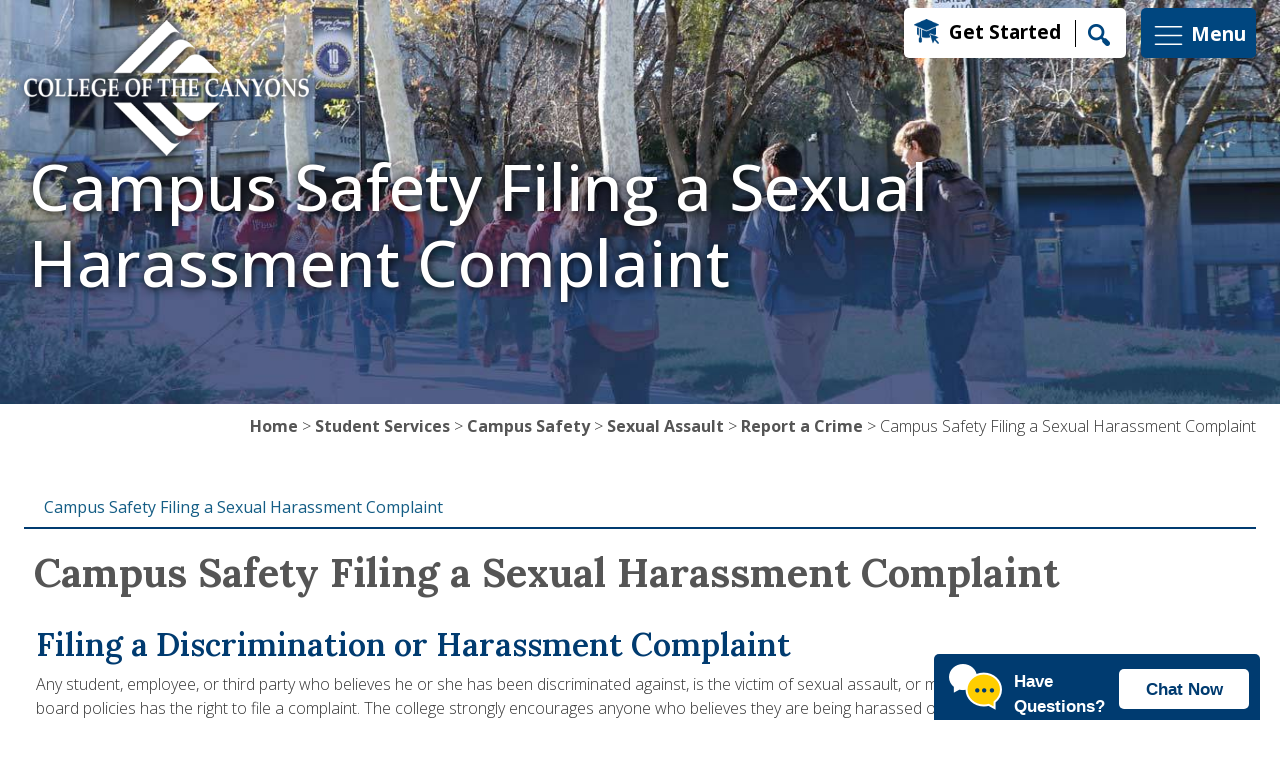

--- FILE ---
content_type: text/html; charset=UTF-8
request_url: https://www.canyons.edu/studentservices/campussafety/sexualassault/reportacrime/filecomplaint.php
body_size: 37940
content:
<!DOCTYPE html>
<html xmlns="http://www.w3.org/1999/xhtml" lang="en" xml:lang="en-US">
<head>
<meta charset="utf-8"/>
<meta content="width=device-width, initial-scale=1, shrink-to-fit=no" name="viewport"/>


<title>Campus Safety Filing a Sexual Harassment Complaint</title>

	<link href="https://fonts.googleapis.com" rel="preconnect"/>
    <link crossorigin="anonymous" href="https://fonts.gstatic.com" rel="preconnect"/>
<link href="https://fonts.googleapis.com/css2?family=Lora:ital,wght@0,400..700;1,400..700&amp;family=Open+Sans:ital,wdth,wght@0,75..100,300..800;1,75..100,300..800&amp;display=swap" rel="stylesheet"/>
    <link crossorigin="anonymous" href="https://cdn.jsdelivr.net/npm/bootstrap@5.3.6/dist/css/bootstrap.min.css" integrity="sha384-4Q6Gf2aSP4eDXB8Miphtr37CMZZQ5oXLH2yaXMJ2w8e2ZtHTl7GptT4jmndRuHDT" rel="stylesheet"/>
    <link href="https://cdn.jsdelivr.net/npm/bootstrap-icons@1.13.1/font/bootstrap-icons.min.css" rel="stylesheet"/>
    <link href="https://customer.cludo.com/css/templates/v2.1/essentials/cludo-search.min.css" rel="stylesheet"/>
	<link href="/favicon.ico" rel="shortcut icon" type="image/x-icon"/>
	<link href="/apple-touch-icon.png" rel="apple-touch-icon"/>
	<link href="/_files/css/jquery.smartmenus.bootstrap-4.css" rel="stylesheet"/>
	<link href="/_files/css/sm-core-css.css" rel="stylesheet"/>
	<link href="/_files/css/sm-mint.css" rel="stylesheet"/>
	<link href="/_files/css/slick.css" rel="stylesheet"/>
	<link href="/_files/css/slick-theme.css" rel="stylesheet"/>
	<link href="/_files/css/stylev25.css" rel="stylesheet"/>

    <script async="async" src="/psp247/247tag.js"> </script>

</head>
<body>
    <system-region name="alert">


        
        
        
        </system-region> 
    
        <div>
<div class="container-fluid" id="brand">
<div class="container">
<div class="row align-items-start">
<div class="col-xl-8 col-lg-8 col-md-6 col-sm-6"><noscript>
                        <iframe height="0" src="https://www.googletagmanager.com/ns.html?id=GTM-NK6X9FD" style="display:none;visibility:hidden" width="0"></iframe>
                    </noscript><a class="skiplinks" href="#maincontent" tabindex="1">Skip to main content</a> <a class="skiplinks" href="#footer" tabindex="2">Skip to footer</a>
<div class="visuallyhide" id="top"></div>
<a href="https://www.canyons.edu"> <img alt="College of the Canyons" id="campuslogo" src="/_files/images/logowhite.webp"/> </a></div>
<div class="col-xl-4 col-lg-4 col-md-6 col-sm-6 order-first order-sm-1 d-flex justify-content-end">
<div class="align-self-center mt-2" id="brandtools"><a class="getstartedlink" href="/studentservices/enrollmentservices/index.php">Get Started</a> <button data-bs-target="#searchModal" data-bs-toggle="modal" id="searchlink"> <img alt="Search" height="22" src="/_files/images/search.webp" width="22"/><span class="visuallyhide">Search</span> </button></div>
<button class="align-self-center mt-2" data-bs-target="#maincampusmenu" data-bs-toggle="modal" id="menu"> <svg xmlns="http://www.w3.org/2000/svg" fill="none" height="35px" viewbox="0 0 24 24" width="35px"> <g id="SVGRepo_bgCarrier" stroke-width="0"/> <g id="SVGRepo_tracerCarrier" stroke="#CCCCCC" stroke-linecap="round" stroke-linejoin="round" stroke-width="0.9600000000000002"/> <g id="SVGRepo_iconCarrier"> <g clip-path="url(#ffffffclip0_429_11066)"> <path d="M3 6.00092H21M3 12.0009H21M3 18.0009H21" stroke="#ffffff" stroke-linecap="round" stroke-linejoin="round" stroke-width="0.9600000000000002"/> </g> <defs> <clippath id="clip0_429_11066"> <rect fill="white" height="24" transform="translate(0 0.000915527)" width="24"/> </clippath> </defs> </g> </svg> <span id="brandmenutext">Menu</span> </button></div>
</div>
</div>
</div>
<div aria-hidden="true" class="modal fade search-modal" id="searchModal" role="dialog" style="display: none;" tabindex="-1">
<div class="modal-dialog">
<div class="modal-content d-flex align-items-center">
<div class="modal-header">
<h2 class="modal-title searchmodaltitle">What can we help you find?</h2>
<button aria-label="Close" class="btn-close btn-close-white" data-bs-dismiss="modal" type="button"></button></div>
<div class="modal-body">
<div id="cludo-search-menu"><form class="form-inline" id="cludo-search-form" role="search"><label class="hide" for="search-bar-mobile">Search</label><input aria-label="Search" autocomplete="off" class="search-input form-control" id="search-bar-mobile" type="search"/> <button class="search-button btn btn-warning ml-2" id="search-button" type="submit">Search</button></form></div>
</div>
</div>
</div>
</div>
<div aria-hidden="true" aria-labelledby="maincampusmenu" class="modal" id="maincampusmenu" role="dialog" tabindex="-1">
<div class="modal-dialog modal-fullscreen">
<div class="modal-content">
<div class="container-fluid h-100">
<div class="row h-100">
<div class="col-xl-3 col-lg-2 col-md-2 d-none d-lg-block mainmenucolorblock"></div>
<div class="col-xl-8 col-lg-10 col-md-12">
<div class="row h-100">
<div class="col-xl-4 col-lg-4 col-md-4 col-sm-12 mmtools">
<h2><img alt="Resources" src="/_files/images/campusresourcesicon.webp"/> Resources</h2>
<ul>
<li><a href="/studentservices/enrollmentservices/askcanyons.php">Ask Canyons</a></li>
<li><a href="/about/a-to-z-index.php">A-Z</a></li>
<li><a href="/administration/board/index.php">Board of Trustees</a></li>
<li><a href="/directory/index.php">Directory</a></li>
<li><a href="/academics/onlineeducation/index.php">Online Learning</a></li>
</ul>
<h2><img alt="Campus Life" src="/_files/images/campuslifeicon.webp"/>&#160;Campus Life</h2>
<ul>
<li><a href="/studentservices/admissions/resources/classschedule.php">Schedule of Classes</a></li>
<li><a href="/administration/instruction/catalog/index.php">Catalog</a></li>
<li><a href="https://maps.canyons.edu/">Campus Maps</a></li>
<li><a href="https://events.canyons.edu">Events</a></li>
</ul>
<h2><img alt="Pathway" src="/_files/images/audienceicon.webp"/> Just for you</h2>
<ul>
<li><a href="/students/index.php">Students</a></li>
<li><a href="/community/index.php">Community</a></li>
<li><a href="/employees/index.php">Employees</a></li>
</ul>
<div class="row">
<div class="col-12 socialborder py-4"></div>
<div class="col-12 d-flex justify-content-center align-items-center mmtoolssocial"><a href="https://www.facebook.com/collegeofthecanyons/"><img alt="Facebook" src="/_files/images/facebookiconblue.webp"/></a><a href="https://x.com/canyons/"> <img alt="X" src="/_files/images/xiconblue.webp"/></a> <a href="https://www.youtube.com/user/CollegeoftheCanyons"><img alt="Youtube" src="/_files/images/youtubeiconblue.webp"/></a> <a href="https://www.instagram.com/collegeofthecanyons/"><img alt="Instagram" src="/_files/images/instagramiconblue.webp"/></a> <a href="https://www.linkedin.com/school/collegeofthecanyons/posts/?feedView=all"><img alt="Linkedin" id="linkedinicon" src="/_files/images/linkediniconblue.webp"/></a></div>
</div>
</div>
<div class="col-xl-8 col-lg-8 col-md-8 col-sm-12 order-first order-md-1">
<div class="row">
<div class="col-12 menuclosebutton d-flex justify-content-end"><button aria-label="Close" class="close mmclosebutton" data-bs-dismiss="modal" type="button"> <svg xmlns="http://www.w3.org/2000/svg" fill="#00467f" id="Layer_1" version="1.1" viewbox="0 0 520 520" xml:space="preserve" xmlns:xlink="http://www.w3.org/1999/xlink"> <g id="SVGRepo_bgCarrier" stroke-width="0"/> <g id="SVGRepo_tracerCarrier" stroke-linecap="round" stroke-linejoin="round"/> <g id="SVGRepo_iconCarrier"> <g> <g> <path d="M256,0C114.84,0,0,114.842,0,256s114.84,256,256,256s256-114.842,256-256S397.16,0,256,0z M256,462.452 c-113.837,0-206.452-92.614-206.452-206.452S142.163,49.548,256,49.548S462.452,142.163,462.452,256S369.837,462.452,256,462.452z "/> </g> </g> <g> <g> <polygon points="355.269,191.767 320.233,156.731 256,220.964 191.767,156.731 156.731,191.767 220.964,256 156.731,320.233 191.767,355.269 256,291.036 320.233,355.269 355.269,320.233 291.036,256 "/> </g> </g> </g> </svg> <br/>Close </button></div>
<div class="col-12">
<ul class="mmquicktools">
<li><a href="https://my.canyons.edu"> <img alt="My Canyons" src="/_files/images/mycanyons.webp"/> My Canyons </a></li>
<li id="canvaslink"><a href="https://coc.instructure.com/"> <img alt="Canvas" src="/_files/images/canvas.webp"/> Canvas </a></li>
<li><a class="getstartedlinkmm" href="/studentservices/enrollmentservices">Get Started</a></li>
</ul>
<ul class="mmlinks">
<li class="d-flex flex-wrap"><a href="/about/index.php">About</a> <button aria-controls="aboutaccord" aria-expanded="false" data-bs-target="#aboutaccord" data-bs-toggle="collapse" type="button"> <svg xmlns="http://www.w3.org/2000/svg" fill="#00467f" height="40px" stroke="#00467f" stroke-width="0.36" transform="rotate(0)" viewbox="-2 -2 25.00 25.00" width="40px"> <g id="SVGRepo_bgCarrier" stroke-width="0"/> <g id="SVGRepo_tracerCarrier" stroke="#CCCCCC" stroke-linecap="round" stroke-linejoin="round" stroke-width="0.16"/> <g id="SVGRepo_iconCarrier"> <path d="M10,0 C15.5228475,0 20,4.4771525 20,10 C20,15.5228475 15.5228475,20 10,20 C4.4771525,20 0,15.5228475 0,10 C0,4.4771525 4.4771525,0 10,0 Z M10,1.39534884 C5.24778239,1.39534884 1.39534884,5.24778239 1.39534884,10 C1.39534884,14.7522176 5.24778239,18.6046512 10,18.6046512 C14.7522176,18.6046512 18.6046512,14.7522176 18.6046512,10 C18.6046512,5.24778239 14.7522176,1.39534884 10,1.39534884 Z M10,5.47455848 C10.3765578,5.47455848 10.6818182,5.77981887 10.6818182,6.15637666 L10.681,9.279 L13.8050335,9.27959198 C14.1815913,9.27959198 14.4868517,9.58485238 14.4868517,9.96141017 C14.4868517,10.3379679 14.1815913,10.6432283 13.8050335,10.6432283 L10.681,10.643 L10.6818182,13.7664437 C10.6818182,14.1430015 10.3765578,14.4482619 10,14.4482619 C9.62344222,14.4482619 9.31818182,14.1430015 9.31818182,13.7664437 L9.318,10.643 L6.19496649,10.6432283 C5.81840871,10.6432283 5.51314831,10.3379679 5.51314831,9.96141017 C5.51314831,9.58485238 5.81840871,9.27959198 6.19496649,9.27959198 L9.318,9.279 L9.31818182,6.15637666 C9.31818182,5.77981887 9.62344222,5.47455848 10,5.47455848 Z" fill="#00467f"/> </g> </svg> <span class="visuallyhide">More About Links</span></button>
<div class="collapse w-100" id="aboutaccord">
<ul class="accordionlinks">
<li><a href="/about/accreditation/index.php"> Accreditation</a></li>
<li><a href="https://maps.canyons.edu">Campus Maps</a></li>
<li><a href="/canyoncountry/index.php">Canyon Country Campus</a></li>
<li><a href="/about/history.php">History</a></li>
<li><a href="/about/mission.php">Mission</a></li>
</ul>
</div>
</li>
<li class="d-flex flex-wrap"><a href="/academics/index.php">Academics</a> <button aria-controls="academicsaccord" aria-expanded="false" data-bs-target="#academicsaccord" data-bs-toggle="collapse" type="button"><svg xmlns="http://www.w3.org/2000/svg" fill="#00467f" height="40px" stroke="#00467f" stroke-width="0.36" transform="rotate(0)" viewbox="-2 -2 25.00 25.00" width="40px"> <g id="SVGRepo_bgCarrier" stroke-width="0"/> <g id="SVGRepo_tracerCarrier" stroke="#CCCCCC" stroke-linecap="round" stroke-linejoin="round" stroke-width="0.16"/> <g id="SVGRepo_iconCarrier"> <path d="M10,0 C15.5228475,0 20,4.4771525 20,10 C20,15.5228475 15.5228475,20 10,20 C4.4771525,20 0,15.5228475 0,10 C0,4.4771525 4.4771525,0 10,0 Z M10,1.39534884 C5.24778239,1.39534884 1.39534884,5.24778239 1.39534884,10 C1.39534884,14.7522176 5.24778239,18.6046512 10,18.6046512 C14.7522176,18.6046512 18.6046512,14.7522176 18.6046512,10 C18.6046512,5.24778239 14.7522176,1.39534884 10,1.39534884 Z M10,5.47455848 C10.3765578,5.47455848 10.6818182,5.77981887 10.6818182,6.15637666 L10.681,9.279 L13.8050335,9.27959198 C14.1815913,9.27959198 14.4868517,9.58485238 14.4868517,9.96141017 C14.4868517,10.3379679 14.1815913,10.6432283 13.8050335,10.6432283 L10.681,10.643 L10.6818182,13.7664437 C10.6818182,14.1430015 10.3765578,14.4482619 10,14.4482619 C9.62344222,14.4482619 9.31818182,14.1430015 9.31818182,13.7664437 L9.318,10.643 L6.19496649,10.6432283 C5.81840871,10.6432283 5.51314831,10.3379679 5.51314831,9.96141017 C5.51314831,9.58485238 5.81840871,9.27959198 6.19496649,9.27959198 L9.318,9.279 L9.31818182,6.15637666 C9.31818182,5.77981887 9.62344222,5.47455848 10,5.47455848 Z" fill="#00467f"/> </g> </svg><span class="visuallyhide">More Academics Links</span> </button>
<div class="collapse w-100" id="academicsaccord">
<ul class="accordionlinks">
<li><a href="https://canyons.programmapper.ws/">Program Mapper</a></li>
<li><a href="/studentservices/admissions/resources/classschedule.php">Schedule of Classes</a></li>
<li><a href="/administration/instruction/catalog/index.php">Catalog</a></li>
</ul>
</div>
</li>
<li class="d-flex flex-wrap"><a href="/admissionsaid/index.php">Admissions &amp; Aid</a> <button aria-controls="adminaid" aria-expanded="false" data-bs-target="#adminaid" data-bs-toggle="collapse" type="button"> <svg xmlns="http://www.w3.org/2000/svg" fill="#00467f" height="40px" stroke="#00467f" stroke-width="0.36" transform="rotate(0)" viewbox="-2 -2 25.00 25.00" width="40px"> <g id="SVGRepo_bgCarrier" stroke-width="0"/> <g id="SVGRepo_tracerCarrier" stroke="#CCCCCC" stroke-linecap="round" stroke-linejoin="round" stroke-width="0.16"/> <g id="SVGRepo_iconCarrier"> <path d="M10,0 C15.5228475,0 20,4.4771525 20,10 C20,15.5228475 15.5228475,20 10,20 C4.4771525,20 0,15.5228475 0,10 C0,4.4771525 4.4771525,0 10,0 Z M10,1.39534884 C5.24778239,1.39534884 1.39534884,5.24778239 1.39534884,10 C1.39534884,14.7522176 5.24778239,18.6046512 10,18.6046512 C14.7522176,18.6046512 18.6046512,14.7522176 18.6046512,10 C18.6046512,5.24778239 14.7522176,1.39534884 10,1.39534884 Z M10,5.47455848 C10.3765578,5.47455848 10.6818182,5.77981887 10.6818182,6.15637666 L10.681,9.279 L13.8050335,9.27959198 C14.1815913,9.27959198 14.4868517,9.58485238 14.4868517,9.96141017 C14.4868517,10.3379679 14.1815913,10.6432283 13.8050335,10.6432283 L10.681,10.643 L10.6818182,13.7664437 C10.6818182,14.1430015 10.3765578,14.4482619 10,14.4482619 C9.62344222,14.4482619 9.31818182,14.1430015 9.31818182,13.7664437 L9.318,10.643 L6.19496649,10.6432283 C5.81840871,10.6432283 5.51314831,10.3379679 5.51314831,9.96141017 C5.51314831,9.58485238 5.81840871,9.27959198 6.19496649,9.27959198 L9.318,9.279 L9.31818182,6.15637666 C9.31818182,5.77981887 9.62344222,5.47455848 10,5.47455848 Z" fill="#00467f"/> </g> </svg><span class="visuallyhide">More Admissions &amp; Aid Links</span> </button>
<div class="collapse w-100" id="adminaid">
<ul class="accordionlinks">
<li><a href="/studentservices/admissions/index.php">Admissions &amp; Records</a></li>
<li><a href="/studentservices/admissions/registration/index.php">Dates &amp; Deadlines</a></li>
<li><a href="/studentservices/sbo/payment/currentfees.php">Tuition &amp; Fees</a></li>
<li><a href="/studentservices/outreach/welcomecenter/index.php">Welcome Center</a></li>
<li><a href="/studentservices/financialaid/index.php">Financial Aid &amp; Scholarships</a></li>
</ul>
</div>
</li>
<li class="d-flex flex-wrap"><a href="/community/index.php">Community</a> <button aria-controls="communityaccord" aria-expanded="false" data-bs-target="#communityaccord" data-bs-toggle="collapse" type="button"> <svg xmlns="http://www.w3.org/2000/svg" fill="#00467f" height="40px" stroke="#00467f" stroke-width="0.36" transform="rotate(0)" viewbox="-2 -2 25.00 25.00" width="40px"> <g id="SVGRepo_bgCarrier" stroke-width="0"/> <g id="SVGRepo_tracerCarrier" stroke="#CCCCCC" stroke-linecap="round" stroke-linejoin="round" stroke-width="0.16"/> <g id="SVGRepo_iconCarrier"> <path d="M10,0 C15.5228475,0 20,4.4771525 20,10 C20,15.5228475 15.5228475,20 10,20 C4.4771525,20 0,15.5228475 0,10 C0,4.4771525 4.4771525,0 10,0 Z M10,1.39534884 C5.24778239,1.39534884 1.39534884,5.24778239 1.39534884,10 C1.39534884,14.7522176 5.24778239,18.6046512 10,18.6046512 C14.7522176,18.6046512 18.6046512,14.7522176 18.6046512,10 C18.6046512,5.24778239 14.7522176,1.39534884 10,1.39534884 Z M10,5.47455848 C10.3765578,5.47455848 10.6818182,5.77981887 10.6818182,6.15637666 L10.681,9.279 L13.8050335,9.27959198 C14.1815913,9.27959198 14.4868517,9.58485238 14.4868517,9.96141017 C14.4868517,10.3379679 14.1815913,10.6432283 13.8050335,10.6432283 L10.681,10.643 L10.6818182,13.7664437 C10.6818182,14.1430015 10.3765578,14.4482619 10,14.4482619 C9.62344222,14.4482619 9.31818182,14.1430015 9.31818182,13.7664437 L9.318,10.643 L6.19496649,10.6432283 C5.81840871,10.6432283 5.51314831,10.3379679 5.51314831,9.96141017 C5.51314831,9.58485238 5.81840871,9.27959198 6.19496649,9.27959198 L9.318,9.279 L9.31818182,6.15637666 C9.31818182,5.77981887 9.62344222,5.47455848 10,5.47455848 Z" fill="#00467f"/> </g> </svg> <span class="visuallyhide">More Community Links</span></button>
<div class="collapse w-100" id="communityaccord">
<ul class="accordionlinks">
<li><a href="https://canyons.prestosports.com">Athletics</a></li>
<li><a href="https://events.canyons.edu">Events</a></li>
<li><a href="/administration/foundation/index.php">Foundation &amp; Giving</a></li>
<li><a href="https://pac.canyons.edu">Performing Arts Center</a></li>
</ul>
</div>
</li>
<li class="d-flex flex-wrap"><a href="/studentservices/index.php">Student Support</a> <button aria-controls="studentsupportaccord" aria-expanded="false" data-bs-target="#studentsupportaccord" data-bs-toggle="collapse" type="button"><svg xmlns="http://www.w3.org/2000/svg" fill="#00467f" height="40px" stroke="#00467f" stroke-width="0.36" transform="rotate(0)" viewbox="-2 -2 25.00 25.00" width="40px"> <g id="SVGRepo_bgCarrier" stroke-width="0"/> <g id="SVGRepo_tracerCarrier" stroke="#CCCCCC" stroke-linecap="round" stroke-linejoin="round" stroke-width="0.16"/> <g id="SVGRepo_iconCarrier"> <path d="M10,0 C15.5228475,0 20,4.4771525 20,10 C20,15.5228475 15.5228475,20 10,20 C4.4771525,20 0,15.5228475 0,10 C0,4.4771525 4.4771525,0 10,0 Z M10,1.39534884 C5.24778239,1.39534884 1.39534884,5.24778239 1.39534884,10 C1.39534884,14.7522176 5.24778239,18.6046512 10,18.6046512 C14.7522176,18.6046512 18.6046512,14.7522176 18.6046512,10 C18.6046512,5.24778239 14.7522176,1.39534884 10,1.39534884 Z M10,5.47455848 C10.3765578,5.47455848 10.6818182,5.77981887 10.6818182,6.15637666 L10.681,9.279 L13.8050335,9.27959198 C14.1815913,9.27959198 14.4868517,9.58485238 14.4868517,9.96141017 C14.4868517,10.3379679 14.1815913,10.6432283 13.8050335,10.6432283 L10.681,10.643 L10.6818182,13.7664437 C10.6818182,14.1430015 10.3765578,14.4482619 10,14.4482619 C9.62344222,14.4482619 9.31818182,14.1430015 9.31818182,13.7664437 L9.318,10.643 L6.19496649,10.6432283 C5.81840871,10.6432283 5.51314831,10.3379679 5.51314831,9.96141017 C5.51314831,9.58485238 5.81840871,9.27959198 6.19496649,9.27959198 L9.318,9.279 L9.31818182,6.15637666 C9.31818182,5.77981887 9.62344222,5.47455848 10,5.47455848 Z" fill="#00467f"/> </g> </svg> <span class="visuallyhide">More Student Support Links</span></button>
<div class="collapse w-100" id="studentsupportaccord">
<ul class="accordionlinks">
<li><a href="/studentservices/counseling/index.php">Counseling</a></li>
<li><a href="/academics/library/index.php">Library</a></li>
<li><a href="/academics/tlc/index.php">The Learning Center</a></li>
<li><a href="/studentservices/outreach/welcomecenter/index.php">Welcome Center</a></li>
</ul>
</div>
</li>
</ul>
</div>
</div>
</div>
</div>
</div>
</div>
</div>
</div>
</div>
</div>
</div>     

     

    <div id="maincontent">


    

    
    
      <div class="contentSlider carousel slide slider-desktop" data-ride="carousel">
        <div class="carousel-inner">
            
            <div class="carousel-item active">

               <img alt="First slide" class="d-block w-100" src="/_images/content-slider2.jpg"/>
               
<div class="container">
  <div class="container-fluid">
    <div class="row">
      <div class="col-12">
               
                                                    <div class="carousel-caption">
                                     <div class="hero-caption carousel-caption-heading">Campus Safety Filing a Sexual Harassment Complaint</div>
                    
                                                                           </div>
               
               </div>
               </div>
               </div>
               </div>
               
               
               
            </div>

        </div>
    </div>     

        <div class="contentSlider carousel slide slider-mobile" data-ride="carousel">

        <div class="carousel-inner">
            
            <div class="carousel-item active">

               <img alt="First slide" class="d-block w-100" src="/_images/content-slider2mbl.jpg"/>
               
<div class="container">
  <div class="container-fluid">
    <div class="row">
      <div class="col-12">
               <div class="carousel-caption">
                    <div class="hero-caption carousel-caption-heading">Campus Safety Filing a Sexual Harassment Complaint</div>
                                                                           </div>
               
               </div></div></div></div>
               
            </div>

        </div>

    </div>
    <div class="container-fluid breadcrumbs">
        <div class="container">
            <div class="row">
                <div class="col-lg-12 d-flex justify-content-md-end justify-content-sm-center justify-content-xs-center">
                                            <div class="breadcrumb-txt">
    
                                                                                                                                                                
            
             <a href="/index.php">Home</a>
        
    
                                      &gt; <a href="/studentservices/index.php">Student Services</a>
                                                  &gt; <a href="/studentservices/campussafety/index.php">Campus Safety</a>
                                                  &gt; <a href="/studentservices/campussafety/sexualassault/index.php">Sexual Assault</a>
                                                  &gt; <a href="/studentservices/campussafety/sexualassault/reportacrime/index.php">Report a Crime </a>
                                                 &gt; Campus Safety Filing a Sexual Harassment Complaint
                    </div>
                                    </div>
            </div>
        </div>
    </div>



 
    <nav>







    <div class="container-fluid page-nav-container">
        <div class="container">
            <div class="row">
                <div class="col-lg-12">
                                                                                
                                <ul class="sm sm-mint" id="subnav">
                                                                <li>
                                                            
        
            
            
        
            <a href="/studentservices/campussafety/sexualassault/reportacrime/filecomplaint.php">Campus Safety Filing a Sexual Harassment Complaint</a>
                                </li>
                            </ul>
                    </div>
            </div>
        </div>    
    </div>    
</nav>
                                  




            <div class="container-fluid page-content-container">
            <div class="container">
        
    <div class="row">
        
                            <div class="col-lg-12">
            
                                                                                                            
                            <h1>Campus Safety Filing a Sexual Harassment Complaint</h1>
            
            
                                     <div class="row gutter">
                                                                                                                <div class="col-lg-12">
                                                                                                                                    <div class="mt-4">
                                                                
                                                                
    <div class="row">
<div class="col-lg-12">
<div class="tab-content">
<div class="page">
<h2>Filing a Discrimination or Harassment Complaint</h2>
<p>Any student, employee, or third party who believes he or she has been discriminated against, is the victim of sexual assault, or may have been harassed in violation of board policies has the right to file a complaint. The college strongly encourages anyone who believes they are being harassed or discriminated against to file a complaint. If possible, complaints should be filed within 30 days of the incident. While all complaints are taken seriously and will be investigated promptly, a delay in filing impedes the District's ability to investigate or remediate.</p>
<p>For filing a complaint, you will want to contact Human Resources at (661) 362-3427. The Assistant Superintendent/Vice President of Human Resources for COC is the "responsible District officer" charged with receiving complaints of discrimination or harassment, and for coordinating their investigation.</p>
<p>If you have a sexual assault complaint, any member of our Sexual Assault Response Team (SART) is available. Our SART members are annually trained employees on campus that will ensure that services are provided to victims of sexual assault. Members of the SART team include: the Director and Assistant Director of Student Health; Director of Campus Safety; Dean of Students; Vice President - Human Resources; and Vice President - Student Services. Others may be added as needed.</p>
<p>In addition you may report harassment to the following areas:</p>
<ul>
<li>Vice President, Student Services: (661) 362-3498</li>
<li>Student Health and Wellness: (661) 362-3259</li>
<li>Human Resources: (661) 362-3427</li>
</ul>
<p>On the Valencia campus, contact Campus Safety (661) 362-3229. On the Canyon Country Campus, contact Campus Safety at (661) 362-3977</p>
<p><strong>Filing a complaint against the Santa Clarita Community College District (College of the Canyons).</strong></p>
<p>If a complainant decides to file a formal written unlawful discrimination or harassment complaint against the College, he or she shall file the complaint on a form prescribed by the State Chancellor's Office. These approved forms are available in the Human Resources Office and they are on the State Chancellor's website at:</p>
<ul>
<li><a href="https://www.cccco.edu/Complaint-Process-Notice">https://www.cccco.edu/Complaint-Process-Notice</a></li>
</ul>
<p>The complaint must be filed with any of the following:</p>
<ul>
<li>The CEO of the Santa Clarita Community College District (College of the Canyons);</li>
<li>Assistant Superintendent/Vice President of Human Resources for Santa Clarita Community College District (College of the Canyons); or</li>
<li>The State Chancellor's Office.</li>
</ul>
</div>
</div>
</div>
</div>

                                                                                            </div>    
                                                                                        </div>                                                    </div>            
                            </div>
                
                        
    </div>
    
                    </div>
        </div>
    </div>
    <footer id="footer">
    
        <div>
<div class="container-fluid socials-bottom-footer pt-4">
<div class="container">
<div class="row">
<div class="col-xl-1 col-lg-1 col-md-1 col-sm-1"></div>
<div class="col-xl-10 col-lg-10 col-md-10 col-sm-10 d-flex justify-content-center align-items-center footerseparator"></div>
</div>
<div class="col-xl-1 col-lg-1 col-md-1 col-sm-1"></div>
</div>
</div>
<div class="container-fluid socials-bottom-footer">
<div class="container">
<div class="row">
<div class="col-xl-6 col-lg-6 col-md-6 col-sm-12 p-3 d-flex justify-content-lg-start justify-content-sm-center justify-content-center"><span class="footerlinkcoc"><a href="/">College of the Canyons</a></span></div>
<div class="col-xl-6 col-lg-6 col-md-6 col-sm-12 p-3 d-flex justify-content-lg-end justify-content-md-end justify-content-sm-center justify-content-center align-items-center"><a href="https://www.facebook.com/collegeofthecanyons/"><img alt="Facebook" height="30" src="/_files/images/facebookiconblue.webp" width="17"/></a><a href="https://x.com/canyons/"> <img alt="X" height="30" src="/_files/images/xiconblue.webp" width="29"/></a> <a href="https://www.youtube.com/user/CollegeoftheCanyons"><img alt="Youtube" height="30" src="/_files/images/youtubeiconblue.webp" width="43"/></a> <a href="https://www.instagram.com/collegeofthecanyons/"><img alt="Instagram" height="30" src="/_files/images/instagramiconblue.webp" width="30"/></a> <a href="https://www.linkedin.com/school/collegeofthecanyons/posts/?feedView=all"><img alt="Linkedin" height="30" id="linkedinicon" src="/_files/images/linkediniconblue.webp" width="31"/></a></div>
</div>
</div>
</div>
<div class="container-fluid links-bottom-footer">
<div class="container">
<div class="row">
<div class="col-xl-12 col-lg-12 col-md-12 col-sm-12 d-flex justify-content-end align-items-center"><span class="footergetstartedlink "><a href="/studentservices/enrollmentservices/index.php">Get Started</a></span></div>
</div>
<div class="row d-flex justify-content-center">
<div class="col-xl-4 col-lg-4 col-md-5 col-sm-12">
<ul class="menufooterlinks">
<li><a href="/about/index.php">About</a></li>
<li><a href="/academics/index.php">Academics</a></li>
<li><a href="/admissionsaid/index.php">Admissions &amp; Aid</a></li>
<li><a href="/community/index.php">Community</a></li>
<li><a href="/studentservices/index.php">Student Support</a></li>
</ul>
</div>
<div class="col-xl-8 col-lg-8 col-md-7 col-sm-12 footerlinks">
<h2>About COC</h2>
<ul>
<li><a href="/about/index.php">Apply</a></li>
<li><a href="/about/bus-schedule.php">Bus Schedule</a></li>
<li><a href="/about/campusmaps.php">Maps</a></li>
<li><a href="/studentservices/campussafety/services/parking/index.php">Parking</a></li>
<li><a href="https://www.canyons.edu/studentservices/outreach/tours.php">Tours</a></li>
<li><a href="/administration/universitycenter/index.php">University Center</a></li>
</ul>
<h2>Resources</h2>
<ul>
<li><a href="/about/a-to-z-index.php">A-Z Index</a></li>
<li><a href="https://www.canyons.edu/about/accessibility.php">Accessibility</a></li>
<li><a href="https://www.canyons.edu/studentservices/banc/">Basic Needs Center</a></li>
<li><a href="/administration/pio/calendars.php">Calendars</a></li>
<li><a href="/studentservices/campussafety/index.php">Campus Safety</a></li>
<li><a href="https://www.canyons.edu/administration/instruction/catalog/index.php">Catalog</a></li>
<li><a href="https://www.canyons.edu/directory/">Directory</a></li>
<li><a href="https://www.canyons.edu/studentservices/conduct/hazing.php">Hazing Policy</a></li>
<li><a href="/studentservices/immigration/index.php">Immigration Enforcement Guidelines</a></li>
<li><a href="https://jobs.canyons.edu">Jobs at COC</a></li>
<li><a href="https://www.canyons.edu/academics/library/">Library</a></li>
<li><a href="https://www.canyons.edu/studentservices/campussafety/sexualassault/">Sexual Assault Response</a></li>
<li><a href="https://www.canyons.edu/studentservices/banc/studentparents/">Student Parents</a></li>
<li><a href="https://canyonsworkforce.org/">Workforce &amp; Economic Advancement</a></li>
</ul>
<h2>Campus Information</h2>
<ul>
<li><a href="/studentservices/health/insurance/index.php">AB2308 Health Care Coverage</a></li>
<li><a href="https://www.canyons.edu/about/accreditation/">Accreditation</a></li>
<li><a href="https://go.boarddocs.com/ca/coc/Board.nsf/Public">Board Agenda</a></li>
<li><a href="https://www.canyons.edu/administration/committees/bondoversight/">Bond Oversight</a></li>
<li><a href="/studentservices/campussafety/clery/index.php">Clery Act Disclosure</a></li>
<li><a href="https://www.canyons.edu/about/complaints.php">Complaints</a></li>
<li><a href="/administration/foundation/index.php">Foundation</a></li>
<li><a href="/about/mission.php">Mission</a></li>
<li><a href="/administration/pio/newsroom/index.php">News</a></li>
<li><a href="https://pac.canyons.edu">Performing Arts Center</a></li>
<li><a href="/about/privacy.php">Privacy Policy</a></li>
<li><a href="/administration/pio/index.php">Public Information Office</a></li>
</ul>
</div>
</div>
</div>
</div>
<div class="container-fluid primary-bottom-footer">
<div class="container">
<div class="row d-flex justify-content-center align-items-center">
<div class="col-xl-3 col-lg-3 col-md-3 col-sm-12 addresscol">
<h2>Valencia</h2>
<p>Valencia Campus <br/> 26455 Rockwell Canyon Road <br/> Santa Clarita, CA 91355 <br/> <a href="tel:1-661-259-7800"> (661) 259-7800</a> <br/> <a href="https://www.google.com/maps?q=College+of+the+Canyons,+26455+Rockwell+Canyon+Road,+Santa+Clarita,+CA,+United+States&amp;hl=en&amp;sll=34.404356,-118.568289&amp;sspn=0.007347,0.008186&amp;oq=College+of+the+Canyons,+26455+Rockwell+Canyon+Road,+Santa+Clarita,+CA,+United+States&amp;t=m&amp;z=17&amp;iwloc=A"> Google Map</a></p>
</div>
<div class="col-xl-3 col-lg-3 col-md-3 col-sm-12 addresscol">
<h2>Canyon Country</h2>
<p><a href="/canyoncountry/index.php">Canyon Country Campus</a> <br/> 17200 Sierra Highway <br/> Santa Clarita, CA 91351 <br/> <a href="tel:1-661-362-3800"> (661) 362-3800</a> <br/> <a href="https://www.google.com/maps/place/College+Of+the+Canyons,+Canyon+Country+Campus/@34.435452,-118.433937,17z/data=!4m5!3m4!1s0x80c289aec56e46af:0x8f9c5cb1afd4cd7b!8m2!3d34.4353118!4d-118.4316441?hl=en"> Google Map</a></p>
</div>
<div class="col-xl-3 col-lg-3 col-md-3 col-sm-12 addresscol">
<h2>Castaic</h2>
<p>Del Valle Regional Training Center <br/> L.A. County Public Safety Training <br/> 28101 Chiquito Canyon Road <br/> Castaic, CA 91384 <br/> <a href="https://goo.gl/maps/dMi7TZnu4h9a2vtd6"> Google Map</a></p>
</div>
<div class="col-xl-3 col-lg-3 col-md-3 col-sm-12">
<div class="row">
<div class="col-12 d-flex justify-content-center align-items-center">
<p><a class="btn btn-orange" href="/administration/foundation/donate.php">Giving </a></p>
</div>
<div class="col-12 d-flex justify-content-center align-items-center"></div>
</div>
</div>
</div>
</div>
</div>
</div>    
     
    
    


<div class="container-fluid bottom-footer">
<div class="container">
<div class="row h-100 d-flex justify-content-center align-items-center">
<div class="col-xl-10 col-lg-9 col-md-8 col-sm-8">
<div class="font-proximanova-bold b-footer-txt"><span id="directedit">
<a href="https://canyons.cascadecms.com/entity/open.act?id=2df7af750a00006c06e1fdd48aa60d88&amp;type=page&amp;action=edit" style="color:#fff !important;">©</a></span>
<span id="footerCurrentYear">2026</span> College of the Canyons / Santa Clarita Community College District. All rights reserved.</div>
</div>
</div>
</div>
</div>


</footer>
		
<!-- JavaScript Files -->
<script crossorigin="anonymous" integrity="sha256-/JqT3SQfawRcv/BIHPThkBvs0OEvtFFmqPF/lYI/Cxo=" src="https://code.jquery.com/jquery-3.7.1.min.js"></script>
<script src="/_files/js/popper.min.js"></script><!-- Popper JS -->
<script crossorigin="anonymous" integrity="sha384-j1CDi7MgGQ12Z7Qab0qlWQ/Qqz24Gc6BM0thvEMVjHnfYGF0rmFCozFSxQBxwHKO" src="https://cdn.jsdelivr.net/npm/bootstrap@5.3.6/dist/js/bootstrap.bundle.min.js"></script>
<script src="/_files/js/slick.js"></script><!-- Slick 1.8.1 JS -->
<script src="/_files/js/scriptv25.js"></script><!-- Custom JS -->
<!-- Custom JS -->

<!-- Smartmenus -->
<script src="/_files/js/jquery.smartmenus.min.js"></script>
<script src="/_files/js/jquery.smartmenus.bootstrap-4.min.js"></script>
<script src="/_files/js/smconfig.js"></script>
<!-- End Smartmenus -->  

<script async="async" src="https://tag.simpli.fi/sifitag/93a708d0-29f5-0136-471a-067f653fa718"></script>

<script src="https://customer.cludo.com/scripts/bundles/search-script.min.js"></script>
<script>
var CludoSearch;
(function () {
    var cludoSettings = {
        customerId: 10001527,
        engineId: 10002669,
        searchUrl: 'https://www.canyons.edu/search/',
        language: 'en',
        searchInputs: ['cludo-search-form'],
        template: 'InlineBasicImages',
        focusOnResultsAfterSearch: true,
        type: 'inline'
    };
    CludoSearch = new Cludo(cludoSettings);
    CludoSearch.init();
})();
</script>
<!--[if lte IE 9]>
    <script src="https://api.cludo.com/scripts/xdomain.js" slave="https://api.cludo.com/proxy.html" type="text/javascript"></script>
<![endif]-->
<!--[if lte IE 9]>
    <script src="https://api.cludo.com/scripts/xdomain.js" slave="https://api.cludo.com/proxy.html" type="text/javascript"></script>
<![endif]-->

<script>
/*<![CDATA[*/
(function() {
          var sz = document.createElement('script'); sz.type = 'text/javascript'; sz.async = true;
          sz.src = '//siteimproveanalytics.com/js/siteanalyze_66356929.js';
          var s = document.getElementsByTagName('script')[0]; s.parentNode.insertBefore(sz, s);
})();
/*]]>*/
</script>


<!-- Google Tag Manager -->
<script>(function(w,d,s,l,i){w[l]=w[l]||[];w[l].push({'gtm.start':new Date().getTime(),event:'gtm.js'});var f=d.getElementsByTagName(s)[0],j=d.createElement(s),dl=l!='dataLayer'?'&amp;l='+l:'';j.async=true;j.src='https://www.googletagmanager.com/gtm.js?id='+i+dl;f.parentNode.insertBefore(j,f);})(window,document,'script','dataLayer','GTM-NK6X9FD');</script>
<!-- End Google Tag Manager --> 

 <!-- Global site tag (gtag.js) - Google Analytics -->
<script async="async" src="https://www.googletagmanager.com/gtag/js?id=UA-2565189-7"></script>
<script>
window.dataLayer = window.dataLayer || [];
function gtag(){dataLayer.push(arguments);}
gtag('js', new Date());

gtag('config', 'UA-2565189-7');
</script>


</body>
</html>

--- FILE ---
content_type: application/javascript
request_url: https://www.canyons.edu/_files/js/scriptv25.js
body_size: 11835
content:
(function($) {

  $(document).ready(function() {

    $('#searchModal').on('shown.bs.modal', function () {
      $('#search-bar-mobile').trigger('focus')
    })
    
    $('#search-button').click(function() {
        $('#searchModal').hide();
    });

    $("a.apdeptlink").on("mouseenter", function() {

    });

    // $('.academicpathlink a.apdeptlink').on("mouseenter", function() {
    //     // var imgsrc = $(this).find("img").attr("src");
    //     // goldsrc = imgsrc.replace("white", "gold");
    //     // $(this).find("img").attr("src", goldsrc);
    // });
    
    // $('.apdeptlink img).on( "mouseleave", function() {
    //     var imgsrc = $(this).attr("src");
    //     whitesrc = imgsrc.replace("gold", "white");
    //     $(this).attr("src", whitesrc);
    // });

    $('.mmlinks button').on("click", function() {
        $(this).toggleClass("rotatebutton");
        
        $('.mmlinks button').not(this).removeClass("rotatebutton");
        $('.mmlinks div').removeClass("show");
    });
    
    $('.bspausebutton').on("click", function() {
        if ($(this).hasClass("pause"))
        {
            $(".canyonCarousel, .canyonCarouselMbl").carousel('pause');
            $(this).removeClass("pause");
            $(this).addClass("play");
        }
        else
        {
            $(".canyonCarousel, .canyonCarouselMbl").carousel('cycle');
            $(this).removeClass("play");
            $(this).addClass("pause");
        }
    });
      
    $('#menu').on("mouseenter", function() {
        $(this).find("svg path").attr("stroke", "#000000");
    });
    
    $('#menu').on("mouseleave", function() {
        $(this).find("svg path").attr("stroke", "#ffffff");
    });
    
    $('.mmclosebutton').on("mouseenter", function() {
        $(this).find("svg").attr("fill", "#ffce00");
        $(this).css("font-weight", "bold");
    });
    
    $('.mmclosebutton').on("mouseleave", function() {
        $(this).find("svg").attr("fill", "#00467f");
        $(this).css("font-weight", "normal");
    });
    
    $('.mmquicktools li').on("mouseenter", function() {
        var imgsrc = $(this).find("img").attr("src"); 
        greysrc = imgsrc.replace(".webp", "grey.webp");
        $(this).find("img").attr("src", greysrc);
    });
    
    $('.mmquicktools li').on("mouseleave", function() {
        var imgsrc = $(this).find("img").attr("src"); 
        noextsrc = imgsrc.replace("grey.webp", ".webp");
        $(this).find("img").attr("src", noextsrc);
    });
    
    $('a.apquicklink').on("mouseenter", function() {
        $(this).removeClass("white");
        $(this).addClass("gold");
    });
    
    $('a.apquicklink').on("mouseleave", function() {
        $(this).removeClass("gold");
        $(this).addClass("white");
    });
    
    $('a.nequicklink').on("mouseenter", function() {
        $(this).removeClass("grey");
        $(this).addClass("blue");
    });
    
    $('a.nequicklink').on("mouseleave", function() {
        $(this).removeClass("blue");
        $(this).addClass("grey");
    });

      
    $('#searchlink img').on("mouseenter", function() {
        var imgsrc = $(this).attr("src"); 
        greysrc = imgsrc.replace(".webp", "grey.webp");
        $(this).attr("src", greysrc);
    });
    
    $('#searchlink img').on("mouseleave", function() {
        var imgsrc = $(this).attr("src"); 
        noextsrc = imgsrc.replace("grey.webp", ".webp");
        $(this).attr("src", noextsrc);
    });
      
    $('.socials-bottom-footer img, .mmtoolssocial img').on("mouseenter", function() {
        var imgsrc = $(this).attr("src"); 
        greysrc = imgsrc.replace("blue", "");
        $(this).attr("src", greysrc);
    });
    
    $('.socials-bottom-footer img, .mmtoolssocial img').on("mouseleave", function() {
        var imgsrc = $(this).attr("src"); 
        noextsrc = imgsrc.replace(".webp", "");
        bluesrc = noextsrc + "blue.webp";
        $(this).attr("src", bluesrc);
    });
    
    
    // Sliders	
    $('.socialfeed').slick({
        slidesToShow: 1,
        slidesToScroll: 1,
        dots: false,  
        arrows: true,
        infinite: false,
    });
    
    $('.suc').slick({
        slidesToShow: 1,
        slidesToScroll: 1,
        dots: true,  
        arrows: false,
        infinite: false,
        vertical: false, 
        autoplay: true,
        centerMode: false
    });
    
    $('.nes').slick({
        slidesToShow: 3,
        slidesToScroll: 1,
        dots: true,  
        arrows: false,
        infinite: false,
        responsive: [
			  {
			    breakpoint: 576,
			    settings: {
			      slidesToShow: 1
			    }
			  }
		]
    });
    
    const settings = {
        dots: true,  
        arrows: false,
        responsive: [
			  {
			    breakpoint: 5000,
			    settings: "unslick"
			  },
			  {
			    breakpoint: 576,
			    settings: {
			      slidesToShow: 1
			    }
			  }
		]
    };
    
    const sl =  $('.apaths').slick(settings);
          
    $(window).on('resize', function() {
       if( $(window).width() < 577 && !sl.hasClass('slick-initialized')) {
             $('.apaths').slick(settings);
        }
    });
    

	
    $('.center').slick({
    dots: true,
      centerMode: true,
      centerPadding: '60px',
      slidesToShow: 3,
      responsive: [
        {
          breakpoint: 992,
          settings: {
            arrows: true,
            centerMode: true,
            centerPadding: '40px',
            slidesToShow: 3
          }
        },
        {
          breakpoint: 768,
          settings: {
            arrows: true,
            centerMode: true,
            centerPadding: '40px',
            slidesToShow: 3
          }
        },
        {
          breakpoint: 480,
          settings: {
            arrows: false,
            centerMode: true,
            centerPadding: '40px',
            slidesToShow: 1
          }
        }
      ]
    });


    $('.testimonial-slider').slick({
      dots: true,
      infinite: true,
      slidesToShow: 1,
      slidesToScroll: 1,
      responsive: [
        {
          breakpoint: 992,
          settings: {
            arrows: true,
            slidesToShow: 1,
            slidesToScroll: 1,
          }
        },
        {
          breakpoint: 768,
          settings: {
            arrows: true,
            slidesToShow: 1,
            slidesToScroll: 1,
          }
        },
        {
          breakpoint: 576,
          settings: {
            arrows: false,
            slidesToShow: 1,
            slidesToScroll: 1,
          }
        },
        {
          breakpoint: 480,
          settings: {
            arrows: false,
            slidesToShow: 1,
            slidesToScroll: 1,
          }
        }
      ]
    });
	  
// 	$('.accordion').on('shown.bs.collapse', function () {
// 		//$('.testimonial-slider').resize();
// 		$(".testimonial-slider").slick("refresh");
// 	});

	//jump menu snippet code
	if($('.jumpmenudropdown').length) {
		$('.jumpmenuoption').each(function() {
// 			var optionname = $(this).attr('data-option');
// 			var optionval = $(this).attr('id');
// 			$('.jumpmenudropdown select').append('<option value="'+optionval+'">'+optionname+'</option>');	
		});
	}

	$('.jumpmenudropdown select').change(function() {
		var selected = $(this).val();
		$('.jumpmenuoption').each(function() {
			if (!$(this).hasClass("hide"))
			{
				$(this).addClass("hide");
			}
		});
		 
		$('#'+selected).removeClass("hide");
	});
	  
	$('button.btn.btn-link.collapsed').on('click', function(e) {
		$(".testimonial-slider").slick("refresh");
	});  
	  
	//handle styling for sticky navbar
    $(window).on('scroll', function () {
         if ($(window).scrollTop() >= 20 && $(window).width() > 576) { 
			$('.menu-with-icon a').addClass("scrollsmall");
			$('.nav-flex-col.logo-wrap').addClass("scrollsmall");
			$('.nav-flex-col.logo-wrap img').addClass("scrollsmall");
			$('.fixed-nav-wrap').addClass("scrollsmall");
			$('.nav-second-row').addClass("scrollsmall");
			$('.nav-first-row').addClass("scrollsmall");
			 

         } else {
			//only resize if the window isn't mobile
			if ($(window).width() > 576)
			{	
 				$('.menu-with-icon a').removeClass("scrollsmall");
				$('.menu-with-icon a').removeClass("scrollsmall");
				$('.nav-flex-col.logo-wrap').removeClass("scrollsmall");
				$('.nav-flex-col.logo-wrap img').removeClass("scrollsmall");
				$('.fixed-nav-wrap').removeClass("scrollsmall");
				$('.nav-second-row').removeClass("scrollsmall");
				$('.nav-first-row').removeClass("scrollsmall");
			}
         }
     });
	  
	 $(window).resize(function(){
		 $('.menu-with-icon a').removeClass("scrollsmall");
		 $('.menu-with-icon a').removeClass("scrollsmall");
		 $('.nav-flex-col.logo-wrap').removeClass("scrollsmall");
		 $('.nav-flex-col.logo-wrap img').removeClass("scrollsmall");
		 $('.fixed-nav-wrap').removeClass("scrollsmall");
		 $('.nav-second-row').removeClass("scrollsmall");
		 $('.nav-first-row').removeClass("scrollsmall");
	 }); 
  });
  
	// This fixes named anchor links so that the page header doesn't cover the section that is jumped to.
	$('a[href^="#"][href!="#"]').on('click',function(e){
		var headerHeight = 120;
		var fragmentid = $(this).attr('href').replace('#', '');
		var $el = $('#' + fragmentid); // find fragment based on id attribute.

		if(!$el.length) $el = $('a[name="' + fragmentid + '"]'); // if no matching fragment found then find using the name attribute.

		if($el.length){
			e.preventDefault();
			$('html, body').animate({scrollTop:$el.offset().top - headerHeight}, 700);
		}
	});
	
    //alert handling
    var alertID = "";
    
    //hide id if dismissed
    $(".closealertbutton").on("click", function(e) {
        alertID = $(e.target).parent().parent().attr("id");
        $("div#"+alertID).hide();
        document.cookie = alertID
        var date = new Date();
        date.setTime(date.getTime() + (30*24*60*60*1000));
        var expires = "; expires=" + date.toUTCString();
        document.cookie = "alertdismissal" + "=" + alertID + expires + "; path=/";
    });
    
    $(".closealertbutton").on("keydown", function(e) {
        alertID = $(e.target).parent().parent().attr("id");
        $("div#"+alertID).hide();
        document.cookie = alertID
        var date = new Date();
        date.setTime(date.getTime() + (30*24*60*60*1000));
        var expires = "; expires=" + date.toUTCString();
        document.cookie = "alertdismissal" + "=" + alertID + expires + "; path=/";
    });
    
    
    //if alert is dismissed hide alert
    if ($(".campusalert")[0])
    {
        var data = "";
        var nameEQ = "alertdismissal=";
        var ca = document.cookie.split(';');
        for(var i=0;i < ca.length;i++) {
            var c = ca[i];
            while (c.charAt(0)==' ') c = c.substring(1,c.length);
            if (c.indexOf(nameEQ) == 0) 
                data = c.substring(nameEQ.length,c.length);
        }
        
        if($("div.campusalert").attr("id") == data)
        {
            $("div.campusalert").hide();
        }
        else
        {
            $("div.campusalert").removeClass("hide").slideDown();
        }
        
    }
    
    if ($(".campusmapwrapper")){
        randomNumber = Math.floor(Math.random() * 4);
        $('.campusmapwrapper').css('background-image', 'url(/_files/images/mapbg' + randomNumber + '.webp)');
    } 
      

})(jQuery);
